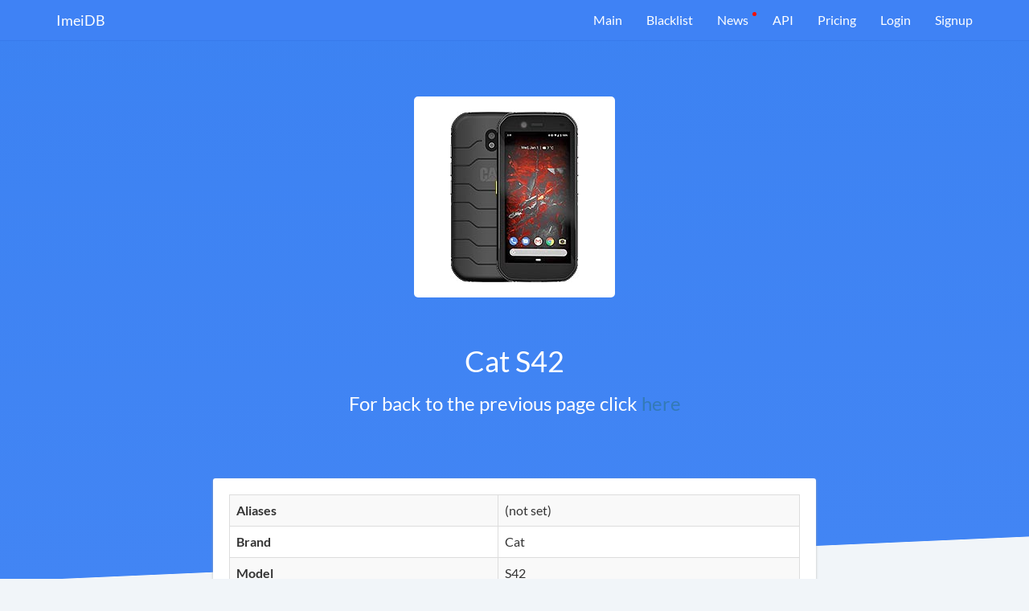

--- FILE ---
content_type: text/html; charset=UTF-8
request_url: https://imeidb.xyz/device/specification/5ee3774a65732239ce65e5ea
body_size: 3457
content:
<!DOCTYPE html><html lang="en-US"><head><meta charset="UTF-8"><meta http-equiv="X-UA-Compatible" content="IE=edge"><meta name="viewport" content="width=device-width, initial-scale=1"><meta name="theme-color" content="#0c84e1"><meta property="og:image" content="https://imeidb.xyz/img/marketing/logo-big.png"><meta property="og:description" content="Get information about your device IMEI"><meta property="og:title" content="Imei Decoder API"><meta property="og:url" content="https://imeidb.xyz"><meta name="verification" content="ace136488d86c20adcf5a7027396b5" /><script type='text/javascript' src='//platform-api.sharethis.com/js/sharethis.js#property=5c41c8b9c9830d001319a806&product=inline-share-buttons' async='async'></script><link rel="icon" type="image/png" sizes="32x32" href="/favicon.png"><meta name="csrf-param" content="_csrf-frontend"><meta name="csrf-token" content="wOtJjywtsbA8xUjaTsr1X3H4ktN69PD4VH2xSdjI0ECImwDdSH7z9X-oOOMopZ88E5nVihKgpog1EvB6sa6-MQ=="><title>Cat S42 at the ImeiDB</title><meta name="description" content="Specification of Cat S42"><script>
(function(d,t) {
var BASE_URL="https://app.chatwoot.com";
var g=d.createElement(t),s=d.getElementsByTagName(t)[0];
g.src=BASE_URL+"/packs/js/sdk.js";
g.defer = true;
g.async = true;
s.parentNode.insertBefore(g,s);
g.onload=function(){
window.chatwootSDK.run({
websiteToken: 'Djbpr7mF2FfRydvCjaG6uzcQ',
baseUrl: BASE_URL
})
}
})(document,"script");
</script></head><body><script>
(function(m,e,t,r,i,k,a){m[i]=m[i]||function(){(m[i].a=m[i].a||[]).push(arguments)};
m[i].l=1*new Date();k=e.createElement(t),a=e.getElementsByTagName(t)[0],k.async=1,k.src=r,a.parentNode.insertBefore(k,a)})
(window, document, "script", "https://mc.yandex.ru/metrika/tag.js", "ym");
ym(51800549, "init", {
id:51800549,
clickmap:true,
trackLinks:true,
accurateTrackBounce:true,
webvisor:true
});
</script><noscript><div><img src="https://mc.yandex.ru/watch/51800549" style="position:absolute; left:-9999px;" alt="" /></div></noscript><div class="wrap"><nav id="w2" class="navbar navbar-fixed-top navbar-white navbar-imeidb navbar"><div class="container"><div class="navbar-header"><button type="button" class="navbar-toggle" data-toggle="collapse" data-target="#w2-collapse"><span class="sr-only">Toggle navigation</span><span class="icon-bar"></span><span class="icon-bar"></span><span class="icon-bar"></span></button><a class="navbar-brand" href="/">ImeiDB</a></div><div id="w2-collapse" class="collapse navbar-collapse"><ul id="w3" class="navbar-nav navbar-right nav"><li><a href="/">Main</a></li><li><a href="/blacklist">Blacklist</a></li><li class="important"><a href="/news">News</a></li><li><a href="/api">API</a></li><li><a href="/pricing">Pricing</a></li><li><a href="/login">Login</a></li><li class="signup"><a href="/registration">Signup</a></li></ul></div></div></nav><section class="block-blue"><div class="container"><div class="top-content row"><div class="col-sm-8 col-sm-offset-2 col-md-6 col-md-offset-3"><div class="text-center" style="width: 250px; height: 250px; background: #fff; border-radius: 5px; margin: 0 auto; position: relative; top: -40px;"><img src="https://fdn2.gsmarena.com/vv/bigpic/cat-s32.jpg" alt="" style="position: absolute; top: 50%; left: 50%; transform: translate(-50%, -50%);"> </div><h1 class="text-center" style="color: #fff;">Cat S42</h1><h3 class="text-center" style="color: #fff;">For back to the previous page click <a href="/device">here</a></h3></div></div></div></section><div class="container" style="margin-top: -180px"><div class="row"><div class="col-sm-10 col-sm-offset-1 col-md-8 col-md-offset-2"><section class="block-white topped block-white-redactor" style="padding-bottom: 5px;"><table id="w0" class="table table-striped table-bordered detail-view"><tr><th>Aliases</th><td><span class="not-set">(not set)</span></td></tr><tr><th>Brand</th><td>Cat</td></tr><tr><th>Model</th><td>S42</td></tr><tr><th>Type</th><td><span class="not-set">(not set)</span></td></tr></table><table id="w1" class="table table-striped table-bordered detail-view"><tr><th>Batdescription1</th><td>Non-removable Li-Po 4200 mAh battery</td></tr><tr><th>Batsize Hl</th><td>4200</td></tr><tr><th>Battype Hl</th><td>Li-Po</td></tr><tr><th>Bluetooth</th><td>5.0, A2DP, LE</td></tr><tr><th>Body Hl</th><td></td></tr><tr><th>Bodyother</th><td>IP68 dust/water resistant (up to 1.5m for 35 mins)
Drop-to-concrete resistance from up to 1.8 m
MIL-STD-810G compliant</td></tr><tr><th>Cam1features</th><td>LED flash</td></tr><tr><th>Cam1modules</th><td>13 MP, AF</td></tr><tr><th>Cam1video</th><td>1080p@30fps</td></tr><tr><th>Cam2modules</th><td>5 MP</td></tr><tr><th>Cam2video</th><td></td></tr><tr><th>Camerapixels Hl</th><td>13</td></tr><tr><th>Chipset</th><td>Mediatek MT6761D Helio A20 (12 nm)</td></tr><tr><th>Chipset Hl</th><td>MT6761D Helio A20</td></tr><tr><th>Colors</th><td>Black</td></tr><tr><th>Comment</th><td>Also known as Cat S32</td></tr><tr><th>Cpu</th><td>Quad-core 1.8 GHz Cortex-A53</td></tr><tr><th>Dimensions</th><td>-</td></tr><tr><th>Displayprotection</th><td>DragonTrail Pro</td></tr><tr><th>Displayres Hl</th><td>720x1440 pixels</td></tr><tr><th>Displayresolution</th><td>720 x 1440 pixels, 18:9 ratio (~293 ppi density)</td></tr><tr><th>Displaysize</th><td>5.5 inches, 78.1 cm2</td></tr><tr><th>Displaysize Hl</th><td>5.5&quot;</td></tr><tr><th>Displaytype</th><td>IPS LCD capacitive touchscreen, 16M colors</td></tr><tr><th>Gps</th><td>Yes, with A-GPS, GLONASS, BDS</td></tr><tr><th>Gpu</th><td>PowerVR GE8320</td></tr><tr><th>Internalmemory</th><td>32GB 3GB RAM</td></tr><tr><th>Memoryslot</th><td>microSDXC (dedicated slot)</td></tr><tr><th>Modelname</th><td>Cat S42</td></tr><tr><th>Net2g</th><td>GSM 850 / 900 / 1800 / 1900 - SIM 1 &amp; SIM 2 (dual-SIM model only)</td></tr><tr><th>Net3g</th><td>HSDPA 850 / 900 / 1900 / 2100 - EU</td></tr><tr><th>Net4g</th><td> LTE (unspecified)</td></tr><tr><th>Nettech</th><td>GSM / HSPA / LTE</td></tr><tr><th>Nfc</th><td>Yes</td></tr><tr><th>Os</th><td>Android 10, planned upgrade to Android 11.0</td></tr><tr><th>Os Hl</th><td>Android 10, planned upgrade to Android 11.0</td></tr><tr><th>Price</th><td>About 300 EUR</td></tr><tr><th>Radio</th><td>FM radio</td></tr><tr><th>Ramsize Hl</th><td>3</td></tr><tr><th>Released Hl</th><td>Exp. release 2020, Q3</td></tr><tr><th>Sensors</th><td>Accelerometer, proximity, compass</td></tr><tr><th>Sim</th><td>Single SIM (Nano-SIM) or Dual SIM (Nano-SIM, dual stand-by)</td></tr><tr><th>Speed</th><td>HSPA 42.2/5.76 Mbps, LTE-A (2CA) Cat6 300/50 Mbps</td></tr><tr><th>Status</th><td>Coming soon. Exp. release 2020, Q3</td></tr><tr><th>Storage Hl</th><td>32GB storage, microSDXC</td></tr><tr><th>Usb</th><td>microUSB 2.0, USB On-The-Go</td></tr><tr><th>Videopixels Hl</th><td>1080p</td></tr><tr><th>Weight</th><td>-</td></tr><tr><th>Wlan</th><td>Wi-Fi 802.11 b/g/n, hotspot</td></tr><tr><th>Year</th><td>2020, January</td></tr></table></section></div></div></div></div><footer class="footer"><div class="container"><div class="row"><div class="col-sm-6"><div class="row"><div class="col-sm-3"><ul class="footer-page-list"><li>Products</li><li><a href="/blacklist">Blacklist</a> </li><li><a href="/API">API</a> </li><li><a href="/offline-tac-database">TAC Database</a> </li></ul></div><div class="col-sm-3"><ul class="footer-page-list"><li>Company</li><li><a href="/news">News</a> </li><li><a href="/contacts">Contact</a> </li></ul></div></div></div><div class="col-sm-6"><ul id="additional-info"><li class="hidden-xs hidden-sm"><span class="ai-top">Specifications:</span><br><span class="ai-number">13 910</span></li><li><span class="ai-top">Checked total:</span><br><span class="ai-number">29 256 490</span></li><li><span class="ai-top">TAC in database:</span><br><span class="ai-number">226 275</span></li></ul></div></div><div class="footer-separator"></div><div class="row"><div class="col-sm-8"><div class="footer-links-line"><a href="/terms-and-conditions" target="_blank">Terms and Conditions</a> <a href="/privacy-policy" target="_blank">Privacy Policy</a> <a href="/fulfillment-policy" target="_blank">Fulfillment policy</a> </div></div><div class="col-sm-4 text-right"><div class="footer-copyright">theknkcorp © 2026</div></div></div></div></footer><link href="/assets/css-compress/6479b5d81fe8d85b40c5367b8822c9a7.css?v=1741872307" rel="stylesheet"><script src="/assets/js-compress/e264de6c3b6650aa85d421fa744108c9.js?v=1741872312"></script><script>jQuery(function ($) {
if('serviceWorker'in navigator){window.addEventListener('load',function(){navigator.serviceWorker.register('/sw.js').then(function(registration){}).catch(function(err){});});}
(function($){var blockMain=$('.block-main');if(blockMain.length!=0){$(window).scroll(function(){var height=$('.block-main').innerHeight()-$('.navbar-fixed-top').innerHeight();if($(this).scrollTop()>height){$('.navbar-fixed-top').addClass('fixed');}else{$('.navbar-fixed-top').removeClass('fixed');}}).trigger('scroll');}
var alert=$('.alert');if(alert.length!=0){setTimeout(function(){alert.hide();},5000)}})(jQuery)
});</script></body></html>